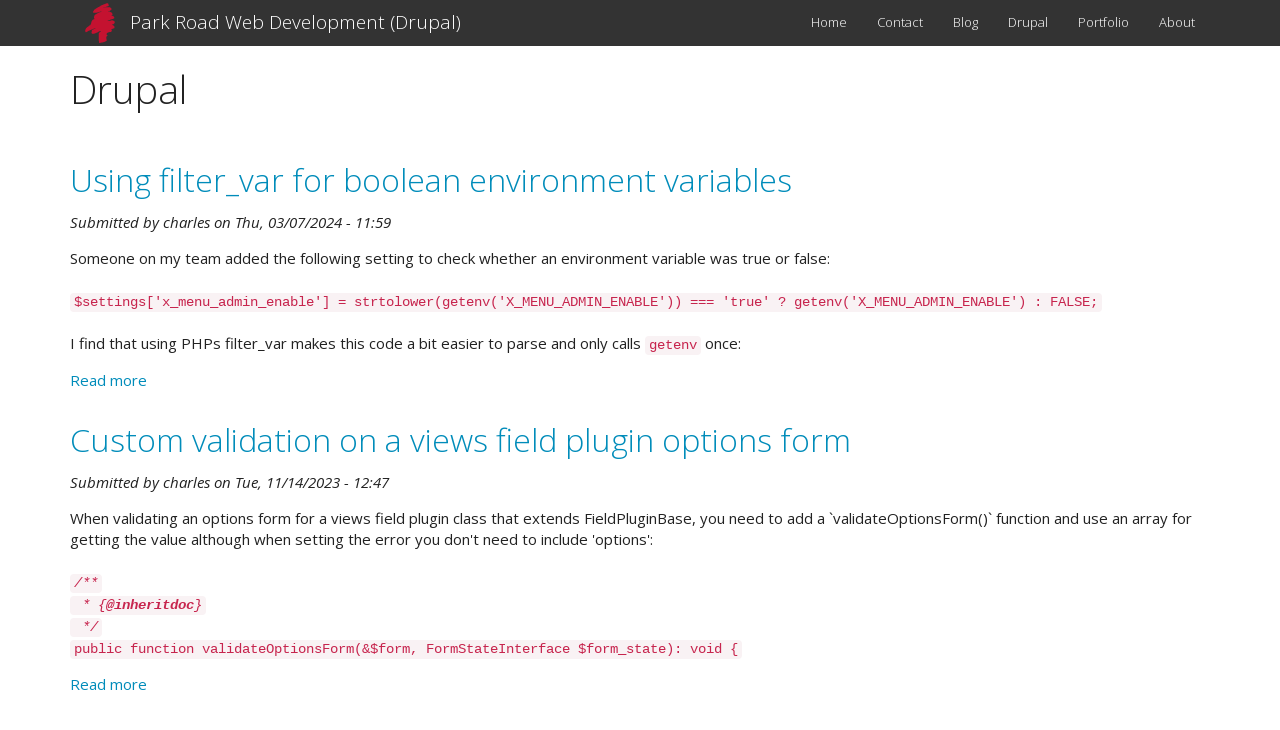

--- FILE ---
content_type: text/html; charset=UTF-8
request_url: https://parkroad.co.za/blog/category/drupal
body_size: 6999
content:
<!DOCTYPE html>
<html  lang="en" dir="ltr">
<head>
  <meta charset="utf-8" />
<meta name="Generator" content="Drupal 10 (https://www.drupal.org)" />
<meta name="MobileOptimized" content="width" />
<meta name="HandheldFriendly" content="true" />
<meta name="viewport" content="width=device-width, initial-scale=1.0" />
<link rel="alternate" type="application/rss+xml" title="Drupal" href="https://parkroad.co.za/taxonomy/term/40/feed" />

    <title>Drupal | Park Road Web Development (Drupal)</title>
    <link rel="apple-touch-icon" sizes="57x57" href="/themes/custom/parkroad_bootstrap/images/favicons/apple-icon-57x57.png">
    <link rel="apple-touch-icon" sizes="60x60" href="/themes/custom/parkroad_bootstrap/images/favicons/apple-icon-60x60.png">
    <link rel="apple-touch-icon" sizes="72x72" href="/themes/custom/parkroad_bootstrap/images/favicons/apple-icon-72x72.png">
    <link rel="apple-touch-icon" sizes="76x76" href="/themes/custom/parkroad_bootstrap/images/favicons/apple-icon-76x76.png">
    <link rel="apple-touch-icon" sizes="114x114" href="/themes/custom/parkroad_bootstrap/images/favicons/apple-icon-114x114.png">
    <link rel="apple-touch-icon" sizes="120x120" href="/themes/custom/parkroad_bootstrap/images/favicons/apple-icon-120x120.png">
    <link rel="apple-touch-icon" sizes="144x144" href="/themes/custom/parkroad_bootstrap/images/favicons/apple-icon-144x144.png">
    <link rel="apple-touch-icon" sizes="152x152" href="/themes/custom/parkroad_bootstrap/images/favicons/apple-icon-152x152.png">
    <link rel="apple-touch-icon" sizes="180x180" href="/themes/custom/parkroad_bootstrap/images/favicons/apple-icon-180x180.png">
    <link rel="icon" type="image/png" sizes="192x192"  href="/themes/custom/parkroad_bootstrap/images/favicons/android-icon-192x192.png">
    <link rel="icon" type="image/png" sizes="32x32" href="/themes/custom/parkroad_bootstrap/images/favicons/favicon-32x32.png">
    <link rel="icon" type="image/png" sizes="96x96" href="/themes/custom/parkroad_bootstrap/images/favicons/favicon-96x96.png">
    <link rel="icon" type="image/png" sizes="16x16" href="/themes/custom/parkroad_bootstrap/images/favicons/favicon-16x16.png">
    <meta name="msapplication-TileColor" content="#ffffff">
    <meta name="msapplication-TileImage" content="/themes/custom/parkroad_bootstrap/images/ms-icon-144x144.png">
    <meta name="theme-color" content="#ffffff">
    <link rel="stylesheet" media="all" href="/sites/default/files/css/css_MAwdDegov2btIRQvqGynvKlmczeq1ibJR-qXGyuhkME.css?delta=0&amp;language=en&amp;theme=parkroad_bootstrap&amp;include=eJwrriwuSc3VT0osTtVJzi9K1U8pKi1IzNErKMpPL0otLtYpy0wtL9YHk3q5-SmlOajqUjITc_LTAcl-GzQ" />
<link rel="stylesheet" media="all" href="/sites/default/files/css/css_ilV3jtso1VACGYRHhezNd91jVEhxdb87wd-_PV4rNNw.css?delta=1&amp;language=en&amp;theme=parkroad_bootstrap&amp;include=eJwrriwuSc3VT0osTtVJzi9K1U8pKi1IzNErKMpPL0otLtYpy0wtL9YHk3q5-SmlOajqUjITc_LTAcl-GzQ" />

      <script type="application/json" data-drupal-selector="drupal-settings-json">{"path":{"baseUrl":"\/","pathPrefix":"","currentPath":"taxonomy\/term\/40","currentPathIsAdmin":false,"isFront":false,"currentLanguage":"en"},"pluralDelimiter":"\u0003","gtm":{"tagId":null,"settings":{"data_layer":"dataLayer","include_classes":false,"allowlist_classes":"","blocklist_classes":"","include_environment":false,"environment_id":"","environment_token":""},"tagIds":["GTM-NMB924FT"]},"gtag":{"tagId":"G-H1JDQZC2BR","consentMode":true,"otherIds":[],"events":[],"additionalConfigInfo":[]},"suppressDeprecationErrors":true,"ajaxPageState":{"libraries":"eJxtikEKQjEMBS8UmiNJakOopLzQ5H_19ooLF-JmYIbpQGVtCQ4ETt3Uv6UArxl0xVYe-wjxNqY4rMlNHmSAuV5KjO2NX_8zLcpnli7ukkrn1Hvyh21hHK4vhTQ3GA","theme":"parkroad_bootstrap","theme_token":null},"ajaxTrustedUrl":[],"bootstrap":{"forms_has_error_value_toggle":1,"modal_animation":1,"modal_backdrop":"true","modal_focus_input":1,"modal_keyboard":1,"modal_select_text":1,"modal_show":1,"modal_size":"","popover_enabled":1,"popover_animation":1,"popover_auto_close":1,"popover_container":"body","popover_content":"","popover_delay":"0","popover_html":0,"popover_placement":"right","popover_selector":"","popover_title":"","popover_trigger":"click","tooltip_enabled":1,"tooltip_animation":1,"tooltip_container":"body","tooltip_delay":"0","tooltip_html":0,"tooltip_placement":"auto left","tooltip_selector":"","tooltip_trigger":"hover"},"user":{"uid":0,"permissionsHash":"7df2953b83019741b90766a4122e8607c78606f588dc367601a61261cdc0c828"}}</script>
<script src="/sites/default/files/js/js_zoM27q7f-lnYGHLvYQBejpiyLYRuhzKtiy0u5wUnRu8.js?scope=header&amp;delta=0&amp;language=en&amp;theme=parkroad_bootstrap&amp;include=eJxdy0EKgDAMRNELlfZIMtoQKpEJMYrHd-GmuHwfvpJqsiS0aR5FZ0L_rtjxlJXMMwPenM5bYipJWg4vG0Naj8thtQ8Yv_cFatorEg"></script>
<script src="/modules/contrib/google_tag/js/gtm.js?sm2usv"></script>
<script src="/modules/contrib/google_tag/js/gtag.js?sm2usv"></script>
<script src="/sites/default/files/js/js_yDZk-dbB5s9dBufIpo0zRiWuQqAyg-1NvaQTQwOjNMc.js?scope=header&amp;delta=3&amp;language=en&amp;theme=parkroad_bootstrap&amp;include=eJxdy0EKgDAMRNELlfZIMtoQKpEJMYrHd-GmuHwfvpJqsiS0aR5FZ0L_rtjxlJXMMwPenM5bYipJWg4vG0Naj8thtQ8Yv_cFatorEg"></script>

        </head>
<body class="path-taxonomy navbar-is-static-top has-glyphicons">
<a href="#main-content" class="visually-hidden focusable skip-link">
  Skip to main content
</a>
<noscript><iframe src="https://www.googletagmanager.com/ns.html?id=GTM-NMB924FT"
                  height="0" width="0" style="display:none;visibility:hidden"></iframe></noscript>

  <div class="dialog-off-canvas-main-canvas" data-off-canvas-main-canvas>
              <header class="navbar navbar-default navbar-static-top" id="navbar" role="banner">
              <div class="container">
            <div class="navbar-header">
          <div class="region region-navigation container row">
        <div class="branding-container col-md-6">
          <a class="logo navbar-btn pull-left" href="/index.php/" title="Home" rel="home">
        <img src="/themes/custom/parkroad_bootstrap/logo.svg" alt="Home" />
      </a>
              <a class="name navbar-brand" href="/index.php/" title="Home" rel="home">Park Road Web Development (Drupal)</a>
          </div>
<nav role="navigation" aria-labelledby="block-parkroad-bootstrap-main-menu-menu" id="block-parkroad-bootstrap-main-menu">
            
  <h2 class="visually-hidden" id="block-parkroad-bootstrap-main-menu-menu">Main navigation</h2>
  

        
      <ul class="menu menu--main nav navbar-nav">
                      <li class="first">
                                        <a href="/index.php/" data-drupal-link-system-path="&lt;front&gt;">Home</a>
              </li>
                      <li>
                                        <a href="/index.php/contact" title="Contact" data-drupal-link-system-path="node/63">Contact</a>
              </li>
                      <li>
                                        <a href="/index.php/blog" title="Park Road Drupal Development Blog" data-drupal-link-system-path="blog">Blog</a>
              </li>
                      <li>
                                        <a href="/index.php/specialist-developers-drupal-content-management-systems" title="Specialist developers in Drupal content management systems" data-drupal-link-system-path="node/141">Drupal</a>
              </li>
                      <li>
                                        <a href="/index.php/portfolio" data-drupal-link-system-path="portfolio">Portfolio</a>
              </li>
                      <li class="last">
                                        <a href="/index.php/about" data-drupal-link-system-path="node/186">About</a>
              </li>
        </ul>
  

  </nav>

  </div>

                      </div>

                          </div>
          </header>
  
  <div role="main" class="main-container container js-quickedit-main-content">
    <div class="row">

                              <div class="col-sm-12" role="heading">
              <div class="region region-header">
      

  </div>

          </div>
              
            
                  <section class="col-sm-12">

                                      <div class="highlighted">  <div class="region region-highlighted">
    <div data-drupal-messages-fallback class="hidden"></div>

  </div>
</div>
                  
                
                          <a id="main-content"></a>
            <div class="region region-content">
        <h1 class="page-header">Drupal</h1>

  <div class="views-element-container form-group"><div class="view view-taxonomy-term view-id-taxonomy_term view-display-id-page_1 js-view-dom-id-e44ee1529bb8f4817ec37bf9ff42bcbc394c353d7c0f6d29db7838b3b3d0c33c">
  
    
      <div class="view-header">
      <div>
  
    
  
</div>

    </div>
      
      <div class="view-content">
          <div class="views-row">
<article data-history-node-id="203" class="blog is-promoted teaser clearfix">

  
      <h2>
      <a href="/blog/using-filtervar-boolean-environment-variables" rel="bookmark">
<span>Using filter_var for boolean environment variables</span>
</a>
    </h2>
    

      <footer>
      
      <div class="author">
        Submitted by 
<span><span>charles</span></span>
 on 
<span><time datetime="2024-03-07T11:59:08+02:00" title="Thursday, March 7, 2024 - 11:59">Thu, 03/07/2024 - 11:59</time>
</span>
        
      </div>
    </footer>
  
  <div class="content">
    
            <div class="field field--name-body field--type-text-with-summary field--label-hidden field--item"><p>Someone on my team added the following setting to check whether an environment variable was true or false:<br><br><code><span>$settings['x_menu_admin_enable'] = strtolower(getenv('X_MENU_ADMIN_ENABLE')) === 'true' ? getenv('X_MENU_ADMIN_ENABLE') : FALSE;</span></code><br><br>I find that using PHPs filter_var makes this code a bit easier to parse and only calls <code>getenv</code> once:<br></p></div>
      <ul class="links inline list-inline"><li class="node-readmore"><a href="/blog/using-filtervar-boolean-environment-variables" rel="tag" title="Using filter_var for boolean environment variables" hreflang="en">Read more<span class="visually-hidden"> about Using filter_var for boolean environment variables</span></a></li></ul>
  </div>

</article>
</div>
    <div class="views-row">
<article data-history-node-id="201" class="blog is-promoted teaser clearfix">

  
      <h2>
      <a href="/index.php/blog/custom-validation-views-field-plugin-options-form" rel="bookmark">
<span>Custom validation on a views field plugin options form</span>
</a>
    </h2>
    

      <footer>
      
      <div class="author">
        Submitted by 
<span><span>charles</span></span>
 on 
<span><time datetime="2023-11-14T12:47:46+02:00" title="Tuesday, November 14, 2023 - 12:47">Tue, 11/14/2023 - 12:47</time>
</span>
        
      </div>
    </footer>
  
  <div class="content">
    
            <div class="field field--name-body field--type-text-with-summary field--label-hidden field--item"><p>When validating an options form for a views field plugin <span>class that extends </span>FieldPluginBase, you need to add a `validateOptionsForm()` function and use an array for getting the value although when setting the error you don't need to include 'options':<br><br><code><em>/**</em></code><br><code><em>&nbsp;* {<strong>@inheritdoc</strong>}</em></code><br><code><em>&nbsp;*/</em></code><br><code><span>public function validateOptionsForm</span>(&amp;<span>$form, </span>FormStateInterface <span>$form_state</span>): <span>void </span>{</code></p></div>
      <ul class="links inline list-inline"><li class="node-readmore"><a href="/index.php/blog/custom-validation-views-field-plugin-options-form" rel="tag" title="Custom validation on a views field plugin options form" hreflang="en">Read more<span class="visually-hidden"> about Custom validation on a views field plugin options form</span></a></li></ul>
  </div>

</article>
</div>
    <div class="views-row">
<article data-history-node-id="199" class="blog is-promoted teaser clearfix">

  
      <h2>
      <a href="/index.php/blog/drush-12-removes-no-post-updates-option-drush-updb-command" rel="bookmark">
<span>Drush 12 removes the &quot;--no-post-updates&quot; option from the drush updb command</span>
</a>
    </h2>
    

      <footer>
      
      <div class="author">
        Submitted by 
<span><span>charles</span></span>
 on 
<span><time datetime="2023-06-13T12:46:20+03:00" title="Tuesday, June 13, 2023 - 12:46">Tue, 06/13/2023 - 12:46</time>
</span>
        
      </div>
    </footer>
  
  <div class="content">
    
            <div class="field field--name-body field--type-text-with-summary field--label-hidden field--item"><p>Drush 12 no longer uses the "<code>--no-post-updates</code>" option in the <code>drush updb</code> command. This means that you won't be able to run database updates from drush without triggering the post update hooks.<br></p></div>
      <ul class="links inline list-inline"><li class="node-readmore"><a href="/index.php/blog/drush-12-removes-no-post-updates-option-drush-updb-command" rel="tag" title="Drush 12 removes the &quot;--no-post-updates&quot; option from the drush updb command" hreflang="en">Read more<span class="visually-hidden"> about Drush 12 removes the &quot;--no-post-updates&quot; option from the drush updb command</span></a></li></ul>
  </div>

</article>
</div>
    <div class="views-row">
<article data-history-node-id="198" class="blog is-promoted teaser clearfix">

  
      <h2>
      <a href="/index.php/blog/drush-entitysave-command-drupal" rel="bookmark">
<span>The drush &quot;entity:save&quot; command in Drupal</span>
</a>
    </h2>
    

      <footer>
      
      <div class="author">
        Submitted by 
<span><span>charles</span></span>
 on 
<span><time datetime="2023-06-11T15:26:18+03:00" title="Sunday, June 11, 2023 - 15:26">Sun, 06/11/2023 - 15:26</time>
</span>
        
      </div>
    </footer>
  
  <div class="content">
    
            <div class="field field--name-body field--type-text-with-summary field--label-hidden field--item"><p>In Drupal, there's a <code>drush entity:save</code> (alias <code>esav</code>) command which is useful when you want to save entities in bulk.</p><p>I needed to use this command the other day to save some entities that update a field value on the entity during a presave hook. Instead of running a database update to change the data, I just triggered the update by saving the entities, e.g</p><pre><code class="language-plaintext">drush esav your_entity_type_id 12167,12168,12169,12170,12171,12172</code></pre><p>To save all entities of a type, you can use:</p></div>
      <ul class="links inline list-inline"><li class="node-readmore"><a href="/index.php/blog/drush-entitysave-command-drupal" rel="tag" title="The drush &quot;entity:save&quot; command in Drupal" hreflang="en">Read more<span class="visually-hidden"> about The drush &quot;entity:save&quot; command in Drupal</span></a></li></ul>
  </div>

</article>
</div>
    <div class="views-row">
<article data-history-node-id="197" class="blog is-promoted teaser clearfix">

  
      <h2>
      <a href="/index.php/blog/detect-whether-form-or-any-request-loading-modal-drupal-9" rel="bookmark">
<span>Detect whether a form (or any request) is loading in a modal in Drupal 9</span>
</a>
    </h2>
    

      <footer>
      
      <div class="author">
        Submitted by 
<span><span>charles</span></span>
 on 
<span><time datetime="2023-02-24T11:40:58+02:00" title="Friday, February 24, 2023 - 11:40">Fri, 02/24/2023 - 11:40</time>
</span>
        
      </div>
    </footer>
  
  <div class="content">
    
            <div class="field field--name-body field--type-text-with-summary field--label-hidden field--item"><p>You can check the request to detect whether you're in a Drupal modal: <code> </code></p>

<p><code>$request-&gt;query-&gt;get('_wrapper_format') === 'drupal_modal'; </code></p>

<p>I needed to use this when embedding a block plugin within a modal form, and wanted to display the block slightly differently than it normally gets displayed.</p>
</div>
      <ul class="links inline list-inline"><li class="node-readmore"><a href="/index.php/blog/detect-whether-form-or-any-request-loading-modal-drupal-9" rel="tag" title="Detect whether a form (or any request) is loading in a modal in Drupal 9" hreflang="en">Read more<span class="visually-hidden"> about Detect whether a form (or any request) is loading in a modal in Drupal 9</span></a></li></ul>
  </div>

</article>
</div>
    <div class="views-row">
<article data-history-node-id="195" class="blog is-promoted teaser clearfix">

  
      <h2>
      <a href="/index.php/blog/use-twigs-default-filter-place-ternary-operator" rel="bookmark">
<span>Use Twig&#039;s default filter in place of the ternary operator</span>
</a>
    </h2>
    

      <footer>
      
      <div class="author">
        Submitted by 
<span><span>charles</span></span>
 on 
<span><time datetime="2021-03-09T16:29:01+02:00" title="Tuesday, March 9, 2021 - 16:29">Tue, 03/09/2021 - 16:29</time>
</span>
        
      </div>
    </footer>
  
  <div class="content">
    
            <div class="field field--name-body field--type-text-with-summary field--label-hidden field--item"><p>Instead of using the ternary operator to set a value or a default if that value doesn't exist, Twig's "default" filter provides a more compact and readable way of doing so. For example:</p>

<pre>
{% set alignment = alignment ? 'pagination--' ~ alignment : 'pagination--center' %}</pre>

<p>Becomes:</p>

<pre>
{% set alignment = 'pagination--' ~ alignment|default('center') %}</pre>
</div>
      <ul class="links inline list-inline"><li class="node-readmore"><a href="/index.php/blog/use-twigs-default-filter-place-ternary-operator" rel="tag" title="Use Twig&#039;s default filter in place of the ternary operator" hreflang="en">Read more<span class="visually-hidden"> about Use Twig&#039;s default filter in place of the ternary operator</span></a></li></ul>
  </div>

</article>
</div>
    <div class="views-row">
<article data-history-node-id="193" class="blog is-promoted teaser clearfix">

  
      <h2>
      <a href="/blog/selectively-disabling-bootstrap-tooltips-form-field-elements" rel="bookmark">
<span>Selectively disabling Bootstrap tooltips for form field elements</span>
</a>
    </h2>
    

      <footer>
      
      <div class="author">
        Submitted by 
<span><span>charles</span></span>
 on 
<span><time datetime="2020-04-05T13:45:35+03:00" title="Sunday, April 5, 2020 - 13:45">Sun, 04/05/2020 - 13:45</time>
</span>
        
      </div>
    </footer>
  
  <div class="content">
    
            <div class="field field--name-body field--type-text-with-summary field--label-hidden field--item"><p>On a Drupal 8, Bootstrap based site that I’m currently working on we have a couple of forms that have a boolean ‘Acknowledgement’ field that is displayed at the bottom.</p>

<p>Because we’ve enabled “Smart form descriptions (via Tooltips)” in the theme settings, the form field descriptions are not visible, but in this case we wanted to display it below the field, instead of as a tooltip.</p></div>
      <ul class="links inline list-inline"><li class="node-readmore"><a href="/blog/selectively-disabling-bootstrap-tooltips-form-field-elements" rel="tag" title="Selectively disabling Bootstrap tooltips for form field elements" hreflang="en">Read more<span class="visually-hidden"> about Selectively disabling Bootstrap tooltips for form field elements</span></a></li></ul>
  </div>

</article>
</div>
    <div class="views-row">
<article data-history-node-id="191" class="blog is-promoted teaser clearfix">

  
      <h2>
      <a href="/blog/how-add-entity-type-id-body-tag-classes-drupal-8" rel="bookmark">
<span>How to add the entity type id to the body tag classes in Drupal 8</span>
</a>
    </h2>
    

      <footer>
      
      <div class="author">
        Submitted by 
<span><span>charles</span></span>
 on 
<span><time datetime="2019-08-22T17:20:26+03:00" title="Thursday, August 22, 2019 - 17:20">Thu, 08/22/2019 - 17:20</time>
</span>
        
      </div>
    </footer>
  
  <div class="content">
    
            <div class="field field--name-body field--type-text-with-summary field--label-hidden field--item"><p>This snippet adds the entity type id to the html body tag classes when on the canonical entity page.</p></div>
      <ul class="links inline list-inline"><li class="node-readmore"><a href="/blog/how-add-entity-type-id-body-tag-classes-drupal-8" rel="tag" title="How to add the entity type id to the body tag classes in Drupal 8" hreflang="en">Read more<span class="visually-hidden"> about How to add the entity type id to the body tag classes in Drupal 8</span></a></li></ul>
  </div>

</article>
</div>
    <div class="views-row">
<article data-history-node-id="189" class="blog is-promoted teaser clearfix">

  
      <h2>
      <a href="/blog/using-bootstrap-4-spacing-utilities-bootstrap-3" rel="bookmark">
<span>Using Bootstrap 4 spacing utilities in Bootstrap 3</span>
</a>
    </h2>
    

      <footer>
      
      <div class="author">
        Submitted by 
<span><span>charles</span></span>
 on 
<span><time datetime="2019-04-05T12:40:34+03:00" title="Friday, April 5, 2019 - 12:40">Fri, 04/05/2019 - 12:40</time>
</span>
        
      </div>
    </footer>
  
  <div class="content">
    
            <div class="field field--name-body field--type-text-with-summary field--label-hidden field--item"><p>I've been working on a Drupal 8 Bootstrap 3 site and was wanting to use the <a href="https://getbootstrap.com/docs/4.0/utilities/spacing/">spacing utilities</a> that come with Bootstrap 4.</p>

<p>These utilities provide a range of shorthand responsive padding and margin classes:</p></div>
      <ul class="links inline list-inline"><li class="node-readmore"><a href="/blog/using-bootstrap-4-spacing-utilities-bootstrap-3" rel="tag" title="Using Bootstrap 4 spacing utilities in Bootstrap 3" hreflang="en">Read more<span class="visually-hidden"> about Using Bootstrap 4 spacing utilities in Bootstrap 3</span></a></li></ul>
  </div>

</article>
</div>
    <div class="views-row">
<article data-history-node-id="188" class="blog is-promoted teaser clearfix">

  
      <h2>
      <a href="/blog/im-talking-drupal-8-migration-next-drupal-cape-town-meetup" rel="bookmark">
<span>I&#039;m presenting a Drupal 8 migration talk at the next Drupal Cape Town meetup</span>
</a>
    </h2>
    

      <footer>
      
      <div class="author">
        Submitted by 
<span><span>charles</span></span>
 on 
<span><time datetime="2019-02-21T14:37:58+02:00" title="Thursday, February 21, 2019 - 14:37">Thu, 02/21/2019 - 14:37</time>
</span>
        
      </div>
    </footer>
  
  <div class="content">
    
            <div class="field field--name-body field--type-text-with-summary field--label-hidden field--item"><p>I'm excited to be discussing migration in Drupal 8 at <a href="https://www.meetup.com/Drupal-Cape-Town/events/259127432/">the next Drupal Cape Town meetup</a>, Wednesday the 27th of February 2019. The broad outline of my talk is:</p></div>
      <ul class="links inline list-inline"><li class="node-readmore"><a href="/blog/im-talking-drupal-8-migration-next-drupal-cape-town-meetup" rel="tag" title="I&#039;m presenting a Drupal 8 migration talk at the next Drupal Cape Town meetup" hreflang="en">Read more<span class="visually-hidden"> about I&#039;m presenting a Drupal 8 migration talk at the next Drupal Cape Town meetup</span></a></li></ul>
  </div>

</article>
</div>

    </div>
  
        <nav role="navigation" aria-labelledby="pagination-heading">
    <h4 class="sr-only">Pagination</h4>
    <ul class="pager js-pager__items">
                    <li class="next">
          <a href="/blog/category/drupal?page=1" title="Go to next page" rel="next">
            <span class="sr-only">Next page</span>
            <span aria-hidden="true">››</span>
          </a>
        </li>
          </ul>
  </nav>

              <div class="feed-icons">
      <a href="https://parkroad.co.za/taxonomy/term/40/feed" class="feed-icon">
  Subscribe to Drupal
</a>

    </div>
  </div>
</div>


  </div>

              </section>

                </div>
  </div>

      <footer class="footer container" role="contentinfo">
        <div class="region region-footer">
    <section id="block-parkroad-bootstrap-footermessage" class="block block-block-content block-block-content46ec0522-2484-401c-ade2-1503f8c26808 clearfix">
  
    

      
            <div class="field field--name-body field--type-text-with-summary field--label-hidden field--item"><p><strong>Email:</strong> charles@parkroad.co.za | <strong>Telephone:</strong> 021 783 2831 | <strong>Twitter</strong>: <a href="https://twitter.com/foxtrotcharlie">@foxtrotcharlie</a><strong> </strong></p>

<p>Park Road Web Development is based in Cape Town, South Africa, but we can create websites for you no matter where you are in South Africa, Europe and the UK, the USA, or anywhere else in the world :-)</p></div>
      
  </section>

  <span>Powered by <a href="https://www.drupal.org">Drupal</a></span>

  </div>

    </footer>
  
  </div>


<script src="/sites/default/files/js/js_O5ADLXSXVsCVLvv0IfPV2ekpadd3O0FhJU4xuj2l9KU.js?scope=footer&amp;delta=0&amp;language=en&amp;theme=parkroad_bootstrap&amp;include=eJxdy0EKgDAMRNELlfZIMtoQKpEJMYrHd-GmuHwfvpJqsiS0aR5FZ0L_rtjxlJXMMwPenM5bYipJWg4vG0Naj8thtQ8Yv_cFatorEg"></script>

</body>
</html>


--- FILE ---
content_type: image/svg+xml
request_url: https://parkroad.co.za/themes/custom/parkroad_bootstrap/logo.svg
body_size: 4762
content:
<svg xmlns="http://www.w3.org/2000/svg" xmlns:xlink="http://www.w3.org/1999/xlink" version="1.1" id="Tree" x="0" y="0" width="57.8" height="77.33" viewBox="0 0 57.8 77.33" enable-background="new 0 0 57.801 77.328" xml:space="preserve"><path fill="#C41230" d="M27.28 77.33c0.09-0.22 0.04-0.3-0.13-0.26 -1.17-5.31-0.52-12.69-0.52-18.62 0.19-0.4 0.54-0.93 0.78-1.16 0.15-0.08 0.26-0.39 0.39-0.39 0.15-0.08 0.26-0.39 0.39-0.39 0.38 0 0.44-0.39 0.65-0.39 0.34-0.5 1.55-1.26 1.55-2.07 -1.69 0-3.97 1.35-5.3 2.07 -0.15 0.2-0.43 0.39-0.78 0.39 -0.21 0.12-0.41 0.39-0.65 0.39 -0.39 0.12-0.59 0.2-0.9 0.39 -0.35 0.1-0.46 0.39-0.78 0.39 -0.42 0.01-0.73 0.14-0.9 0.39 -0.38 0.09-0.6 0.39-0.91 0.39 -0.52 0.1-0.7 0.39-1.16 0.39 -1.86 0.91-4.28 0.98-6.07 0.13 -0.46-1.64-0.55-7.37 1.94-7.37 0.95 0 0.66-0.39 1.16-0.39 0.05-0.09 0.22-0.39 0.39-0.39 0.21-0.16 0.44-0.39 0.78-0.39 0.19-0.07 0.4-0.39 0.52-0.39 0.11-0.01 0.39-0.06 0.39-0.39l0 0c0.44 0 2.33-0.98 2.33-1.42 -1.28 0-1.88 1.03-3.1 1.03 -0.11 0.19-0.33 0.39-0.65 0.39 -0.34 0.19-0.57 0.39-1.03 0.39 -0.13 0.15-0.4 0.39-0.65 0.39 -0.35 0.1-0.46 0.39-0.78 0.39 -0.4 0.13-0.62 0.39-1.03 0.39 -0.49 0.06-0.69 0.39-1.03 0.39 -0.36 0.15-0.49 0.39-0.91 0.39 -2.91 1.11-6.01 2.62-8.53 4.14 -0.45 0.32-1.24 0.34-1.68 0 -1.87-5.13 1.66-8.84 5.56-10.99C6.69 45 6.9 44.74 7.11 44.74c0.05-0.09 0.22-0.39 0.39-0.39 0.09-0.13 0.31-0.39 0.52-0.39 0.07-0.17 0.24-0.39 0.52-0.39 0.38 0 0.44-0.39 0.65-0.39C9.5 43.07 9.52 42.8 9.83 42.8c0.25-0.14 0.22-0.39 0.52-0.39 2.55-3.16 0.85-9.39 6.98-10.99 0.18-0.19 0.4-0.39 0.78-0.39 0.1-0.06 0.83-0.78 0.13-0.78 -0.09-0.13-0.31-0.39-0.52-0.39 -0.05-0.13-0.12-0.39-0.39-0.39l0 0c-0.48-2.82 0.26-5.22 2.07-6.85 0.2-0.13 0.39-0.39 0.65-0.39 0.54 0 0.65-0.39 1.04-0.39 1.83-1.16 5.64-4.14 8.02-4.14 0.13-0.25 0.38-0.39 0.78-0.39 0.26 0 0.53-0.28 0.78-0.39 0.36 0 0.57-0.21 0.78-0.39 0.84 0-0.06-0.39 0.78-0.39 1.11-0.38 1.06-0.39 0-0.39 -0.43 0.19-0.87 0.39-1.42 0.39 -0.55 0.14-0.73 0.39-1.29 0.39 -0.43 0.12-0.75 0.39-1.16 0.39 -0.54 0.09-0.83 0.39-1.29 0.39 -0.54 0.09-0.83 0.39-1.29 0.39 -2.01 1.26-14.81 2.97-9.05-2.72 0.16-0.21 0.52-0.68 0.52-0.91 1.03-1.4 2.34-2.49 3.88-3.23 0.09-0.15 0.22-0.29 0.39-0.39 0.37 0 0.3-0.39 0.65-0.39 0.16-0.14 0.36-0.39 0.65-0.39 0.13-0.25 0.38-0.39 0.78-0.39 0.07-0.07 0.29-0.39 0.39-0.39 0.52 0 0.15-0.38 0.65-0.38 0.29-0.04 0.44-0.18 0.52-0.39 2.65 0 5.1-4.14 7.89-4.14 0.43 0 0.32-0.39 0.91-0.39 0.26-0.21 0.58-0.39 1.03-0.39 0.21-0.16 0.44-0.39 0.78-0.39 0.38-0.19 0.67-0.39 1.16-0.39 0.2-0.13 0.39-0.39 0.65-0.39 0.7 0 0.82-0.39 1.55-0.39 0.68 0 0.25-0.39 0.78-0.39 6.4-3.38 5.11 4.27 5.69 4.27 -2.16 1.09-6.39 2.59-9.31 2.59 -0.42 0.19-0.49 0.22-0.9 0.39 -1.35 0.69-0.54 0.39 0.65 0.39 0.65 0 0.44-0.39 1.03-0.39 0.83 0 1.45-0.39 2.2-0.39 2.97 0 6.13 0 8.28 0 0.5 0 0.12 0.39 0.65 0.39 0.13 0.18 0.29 0.3 0.52 0.39 0.38 0 0.44 0.21 0.65 0.39 0.14 0.14 0.27 0.39 0.52 0.39 0.12 0.14 0.25 0.27 0.39 0.39 0.62 0 0.35 0.87 0.77 1.29 0.34 0.92-0.39 0.91-0.39 1.42 -0.06 0.17-0.19 0.39-0.39 0.39 -0.62 0.79-1.47 1.42-2.46 1.81 -0.25 0.14-0.34 0.21-0.52 0.39 -0.06 0.17-0.23 0.39-0.52 0.39 -0.11 0.19-0.33 0.39-0.65 0.39 -0.25 0.11-0.52 0.39-0.78 0.39 -0.32 0.04-0.52 0.17-0.64 0.39 -0.29 0.04-0.44 0.18-0.52 0.39 -0.09-0.08 0.97 0 1.42 0 0.24 0 0.78-0.63 0.78-0.78l0 0c0.13 0 0.26 0 0.39 0 0.35 0 0.62 0.39 0.78 0.39 0.47 0 0.37 0.39 0.78 0.39 0.52 0 0.94 0.39 1.29 0.39 0.72 0 1.55 0.32 1.55 1.03 0.65 0.26 2.98 3.88 1.16 3.88 -0.14 0.03-0.26 0.19-0.26 0.39 -0.19 0.07-0.4 0.39-0.52 0.39 -0.36 0.06-0.31 0.39-0.52 0.39 -0.3 0.44 0.38 0.78 1.03 0.78 1.4 0 2.19 0.89 3.1 1.81 1.26 0.62 1.46 1.97 0.65 3.49 -0.65 0.17-1.41 0.48-1.94 0.78 -0.58 0.07-1.08 0.39-1.55 0.39 -0.55 0.14-0.73 0.39-1.29 0.39 -3.04 0.85-7.56 3.62-10.35 3.62 1.18-0.02 10.6-0.6 10.6-1.81l0 0c0.09 0 0.17 0 0.26 0 1.97 0.36 3.91 1.22 5.17 2.33 0.25 0 0.38 0.25 0.52 0.39 0.19 3.26-2.28 5.95-5.95 5.95 0.16 0.38 0.53 0.52 1.03 0.52 0.38 0 0.5 0.39 1.04 0.39 0.2 0.16 0.44 0.39 0.78 0.39 0.43 0.12 0.46 0.2 0.78 0.52 0.05 0.07 0.3 0.65 0.39 0.65 0.17 0.18 0.27 0.26 0.52 0.39 0.19 0.07 0.4 0.39 0.52 0.39 0.73 1.85 0.22 4.14-2.2 4.14 -0.38 0.19-0.67 0.39-1.16 0.39 -0.2 0.16-0.44 0.39-0.78 0.39 -0.34 0.15-0.52 0.39-0.9 0.39 -0.21 0.18-0.27 0.39-0.65 0.39l0 0c-0.11 0.08-0.61 0.78 0 0.78 0.2 0.13 0.39 0.39 0.65 0.39 0.57 1.92-0.43 4.14-2.97 4.14 -1.92-0.11-1.45 0.39-2.71 0.39 -0.16 0.14-0.36 0.39-0.65 0.39 -0.32 0.28-0.68 0.39-1.29 0.39 -0.54-0.05-0.87 0.08-1.03 0.39 -0.16 0.19-0.34 1.16-0.39 1.16 -3.46 2.72 3.17 2.26 0 5.43 0.09 0.22 0.04 0.3-0.13 0.26 -0.37 0.09-0.6 0.39-0.9 0.39 -0.51 0.12-0.56 0.39-1.03 0.39 0.89 0.8 1.18 2.42 0.65 4.27 -0.06 0.14-0.13 0.26-0.26 0.26 0.03 0.21 0.11 0.36 0.26 0.39 0.11 0.19 0.33 0.39 0.65 0.39 0.26 0.25 0.78 0.85 0.78 1.29 -1.37 2.01-7.63 4.78-11.77 4.78 -0.62 0.15-0.93 0.39-1.55 0.39C28.1 77.33 28.41 77.33 27.28 77.33 27.28 77.33 27.67 77.33 27.28 77.33z"/></svg>